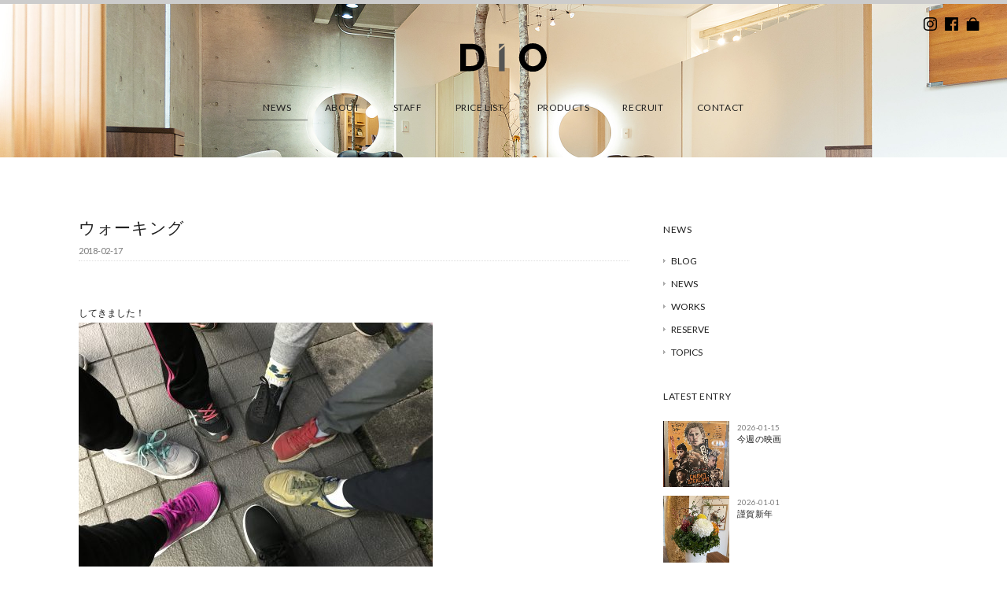

--- FILE ---
content_type: text/html; charset=UTF-8
request_url: https://www.diodio.jp/news/blog/6104/
body_size: 54619
content:
<!DOCTYPE html>
<html lang="ja">
<head>
<title>ウォーキング - DiO（ディオ） | 神戸・御影の美容室/ヘアサロン</title>
<meta charset="utf-8">
<meta name="viewport" content="width=device-width, initial-scale=1.0">
<meta name="description" content="ウォーキング - 神戸・御影の美容室/ヘアサロン DiO（ディオ）では、カット、パーマ、カラー、ヘッドスパなどで、お客さまの素敵な明日につながるヘアスタイルを提案します。" />
<meta name="keywords" content="美容室,美容院,ヘアサロン,神戸,御影,カット,パーマ,ヘッドスパ,カラーリング,個室">
<link href="/favicon.png" rel="shortcut icon" />
<link href="/favicon.png" rel="shortcut icon" />
<link href='https://fonts.googleapis.com/css?family=Lato' rel='stylesheet'>
<link rel="stylesheet" href="https://www.diodio.jp/wp-content/themes/dio_theme21/responsive.css" type="text/css" media="screen, print" />
<link rel="stylesheet" href="https://www.diodio.jp/wp-content/themes/dio_theme21/style.css?20260122-0414" type="text/css" media="screen, print" />
<link rel="alternate" type="application/atom+xml" title="DiO（ディオ） | 神戸・御影の美容室/ヘアサロン Atom Feed" href="https://www.diodio.jp/feed/atom/" />
<link rel="alternate" type="application/rss+xml" title="DiO（ディオ） | 神戸・御影の美容室/ヘアサロン RSS Feed" href="https://www.diodio.jp/feed/" />
<!--[if lt IE 9]>
<script src="https://html5shiv.googlecode.com/svn/trunk/html5.js"></script>
<![endif]-->
	
<meta name='robots' content='max-image-preview:large' />
<link rel='dns-prefetch' href='//ajax.googleapis.com' />
<link rel='dns-prefetch' href='//static.addtoany.com' />
<link rel='dns-prefetch' href='//www.google.com' />
<link rel='dns-prefetch' href='//s.w.org' />
<script type="text/javascript">
window._wpemojiSettings = {"baseUrl":"https:\/\/s.w.org\/images\/core\/emoji\/14.0.0\/72x72\/","ext":".png","svgUrl":"https:\/\/s.w.org\/images\/core\/emoji\/14.0.0\/svg\/","svgExt":".svg","source":{"concatemoji":"https:\/\/www.diodio.jp\/wp-includes\/js\/wp-emoji-release.min.js?ver=6.0.11"}};
/*! This file is auto-generated */
!function(e,a,t){var n,r,o,i=a.createElement("canvas"),p=i.getContext&&i.getContext("2d");function s(e,t){var a=String.fromCharCode,e=(p.clearRect(0,0,i.width,i.height),p.fillText(a.apply(this,e),0,0),i.toDataURL());return p.clearRect(0,0,i.width,i.height),p.fillText(a.apply(this,t),0,0),e===i.toDataURL()}function c(e){var t=a.createElement("script");t.src=e,t.defer=t.type="text/javascript",a.getElementsByTagName("head")[0].appendChild(t)}for(o=Array("flag","emoji"),t.supports={everything:!0,everythingExceptFlag:!0},r=0;r<o.length;r++)t.supports[o[r]]=function(e){if(!p||!p.fillText)return!1;switch(p.textBaseline="top",p.font="600 32px Arial",e){case"flag":return s([127987,65039,8205,9895,65039],[127987,65039,8203,9895,65039])?!1:!s([55356,56826,55356,56819],[55356,56826,8203,55356,56819])&&!s([55356,57332,56128,56423,56128,56418,56128,56421,56128,56430,56128,56423,56128,56447],[55356,57332,8203,56128,56423,8203,56128,56418,8203,56128,56421,8203,56128,56430,8203,56128,56423,8203,56128,56447]);case"emoji":return!s([129777,127995,8205,129778,127999],[129777,127995,8203,129778,127999])}return!1}(o[r]),t.supports.everything=t.supports.everything&&t.supports[o[r]],"flag"!==o[r]&&(t.supports.everythingExceptFlag=t.supports.everythingExceptFlag&&t.supports[o[r]]);t.supports.everythingExceptFlag=t.supports.everythingExceptFlag&&!t.supports.flag,t.DOMReady=!1,t.readyCallback=function(){t.DOMReady=!0},t.supports.everything||(n=function(){t.readyCallback()},a.addEventListener?(a.addEventListener("DOMContentLoaded",n,!1),e.addEventListener("load",n,!1)):(e.attachEvent("onload",n),a.attachEvent("onreadystatechange",function(){"complete"===a.readyState&&t.readyCallback()})),(e=t.source||{}).concatemoji?c(e.concatemoji):e.wpemoji&&e.twemoji&&(c(e.twemoji),c(e.wpemoji)))}(window,document,window._wpemojiSettings);
</script>
<style type="text/css">
img.wp-smiley,
img.emoji {
	display: inline !important;
	border: none !important;
	box-shadow: none !important;
	height: 1em !important;
	width: 1em !important;
	margin: 0 0.07em !important;
	vertical-align: -0.1em !important;
	background: none !important;
	padding: 0 !important;
}
</style>
	<link rel='stylesheet' id='sbi_styles-css'  href='https://www.diodio.jp/wp-content/plugins/instagram-feed/css/sbi-styles.min.css?ver=6.9.1' type='text/css' media='all' />
<link rel='stylesheet' id='wp-block-library-css'  href='https://www.diodio.jp/wp-includes/css/dist/block-library/style.min.css?ver=6.0.11' type='text/css' media='all' />
<style id='global-styles-inline-css' type='text/css'>
body{--wp--preset--color--black: #000000;--wp--preset--color--cyan-bluish-gray: #abb8c3;--wp--preset--color--white: #ffffff;--wp--preset--color--pale-pink: #f78da7;--wp--preset--color--vivid-red: #cf2e2e;--wp--preset--color--luminous-vivid-orange: #ff6900;--wp--preset--color--luminous-vivid-amber: #fcb900;--wp--preset--color--light-green-cyan: #7bdcb5;--wp--preset--color--vivid-green-cyan: #00d084;--wp--preset--color--pale-cyan-blue: #8ed1fc;--wp--preset--color--vivid-cyan-blue: #0693e3;--wp--preset--color--vivid-purple: #9b51e0;--wp--preset--gradient--vivid-cyan-blue-to-vivid-purple: linear-gradient(135deg,rgba(6,147,227,1) 0%,rgb(155,81,224) 100%);--wp--preset--gradient--light-green-cyan-to-vivid-green-cyan: linear-gradient(135deg,rgb(122,220,180) 0%,rgb(0,208,130) 100%);--wp--preset--gradient--luminous-vivid-amber-to-luminous-vivid-orange: linear-gradient(135deg,rgba(252,185,0,1) 0%,rgba(255,105,0,1) 100%);--wp--preset--gradient--luminous-vivid-orange-to-vivid-red: linear-gradient(135deg,rgba(255,105,0,1) 0%,rgb(207,46,46) 100%);--wp--preset--gradient--very-light-gray-to-cyan-bluish-gray: linear-gradient(135deg,rgb(238,238,238) 0%,rgb(169,184,195) 100%);--wp--preset--gradient--cool-to-warm-spectrum: linear-gradient(135deg,rgb(74,234,220) 0%,rgb(151,120,209) 20%,rgb(207,42,186) 40%,rgb(238,44,130) 60%,rgb(251,105,98) 80%,rgb(254,248,76) 100%);--wp--preset--gradient--blush-light-purple: linear-gradient(135deg,rgb(255,206,236) 0%,rgb(152,150,240) 100%);--wp--preset--gradient--blush-bordeaux: linear-gradient(135deg,rgb(254,205,165) 0%,rgb(254,45,45) 50%,rgb(107,0,62) 100%);--wp--preset--gradient--luminous-dusk: linear-gradient(135deg,rgb(255,203,112) 0%,rgb(199,81,192) 50%,rgb(65,88,208) 100%);--wp--preset--gradient--pale-ocean: linear-gradient(135deg,rgb(255,245,203) 0%,rgb(182,227,212) 50%,rgb(51,167,181) 100%);--wp--preset--gradient--electric-grass: linear-gradient(135deg,rgb(202,248,128) 0%,rgb(113,206,126) 100%);--wp--preset--gradient--midnight: linear-gradient(135deg,rgb(2,3,129) 0%,rgb(40,116,252) 100%);--wp--preset--duotone--dark-grayscale: url('#wp-duotone-dark-grayscale');--wp--preset--duotone--grayscale: url('#wp-duotone-grayscale');--wp--preset--duotone--purple-yellow: url('#wp-duotone-purple-yellow');--wp--preset--duotone--blue-red: url('#wp-duotone-blue-red');--wp--preset--duotone--midnight: url('#wp-duotone-midnight');--wp--preset--duotone--magenta-yellow: url('#wp-duotone-magenta-yellow');--wp--preset--duotone--purple-green: url('#wp-duotone-purple-green');--wp--preset--duotone--blue-orange: url('#wp-duotone-blue-orange');--wp--preset--font-size--small: 13px;--wp--preset--font-size--medium: 20px;--wp--preset--font-size--large: 36px;--wp--preset--font-size--x-large: 42px;}.has-black-color{color: var(--wp--preset--color--black) !important;}.has-cyan-bluish-gray-color{color: var(--wp--preset--color--cyan-bluish-gray) !important;}.has-white-color{color: var(--wp--preset--color--white) !important;}.has-pale-pink-color{color: var(--wp--preset--color--pale-pink) !important;}.has-vivid-red-color{color: var(--wp--preset--color--vivid-red) !important;}.has-luminous-vivid-orange-color{color: var(--wp--preset--color--luminous-vivid-orange) !important;}.has-luminous-vivid-amber-color{color: var(--wp--preset--color--luminous-vivid-amber) !important;}.has-light-green-cyan-color{color: var(--wp--preset--color--light-green-cyan) !important;}.has-vivid-green-cyan-color{color: var(--wp--preset--color--vivid-green-cyan) !important;}.has-pale-cyan-blue-color{color: var(--wp--preset--color--pale-cyan-blue) !important;}.has-vivid-cyan-blue-color{color: var(--wp--preset--color--vivid-cyan-blue) !important;}.has-vivid-purple-color{color: var(--wp--preset--color--vivid-purple) !important;}.has-black-background-color{background-color: var(--wp--preset--color--black) !important;}.has-cyan-bluish-gray-background-color{background-color: var(--wp--preset--color--cyan-bluish-gray) !important;}.has-white-background-color{background-color: var(--wp--preset--color--white) !important;}.has-pale-pink-background-color{background-color: var(--wp--preset--color--pale-pink) !important;}.has-vivid-red-background-color{background-color: var(--wp--preset--color--vivid-red) !important;}.has-luminous-vivid-orange-background-color{background-color: var(--wp--preset--color--luminous-vivid-orange) !important;}.has-luminous-vivid-amber-background-color{background-color: var(--wp--preset--color--luminous-vivid-amber) !important;}.has-light-green-cyan-background-color{background-color: var(--wp--preset--color--light-green-cyan) !important;}.has-vivid-green-cyan-background-color{background-color: var(--wp--preset--color--vivid-green-cyan) !important;}.has-pale-cyan-blue-background-color{background-color: var(--wp--preset--color--pale-cyan-blue) !important;}.has-vivid-cyan-blue-background-color{background-color: var(--wp--preset--color--vivid-cyan-blue) !important;}.has-vivid-purple-background-color{background-color: var(--wp--preset--color--vivid-purple) !important;}.has-black-border-color{border-color: var(--wp--preset--color--black) !important;}.has-cyan-bluish-gray-border-color{border-color: var(--wp--preset--color--cyan-bluish-gray) !important;}.has-white-border-color{border-color: var(--wp--preset--color--white) !important;}.has-pale-pink-border-color{border-color: var(--wp--preset--color--pale-pink) !important;}.has-vivid-red-border-color{border-color: var(--wp--preset--color--vivid-red) !important;}.has-luminous-vivid-orange-border-color{border-color: var(--wp--preset--color--luminous-vivid-orange) !important;}.has-luminous-vivid-amber-border-color{border-color: var(--wp--preset--color--luminous-vivid-amber) !important;}.has-light-green-cyan-border-color{border-color: var(--wp--preset--color--light-green-cyan) !important;}.has-vivid-green-cyan-border-color{border-color: var(--wp--preset--color--vivid-green-cyan) !important;}.has-pale-cyan-blue-border-color{border-color: var(--wp--preset--color--pale-cyan-blue) !important;}.has-vivid-cyan-blue-border-color{border-color: var(--wp--preset--color--vivid-cyan-blue) !important;}.has-vivid-purple-border-color{border-color: var(--wp--preset--color--vivid-purple) !important;}.has-vivid-cyan-blue-to-vivid-purple-gradient-background{background: var(--wp--preset--gradient--vivid-cyan-blue-to-vivid-purple) !important;}.has-light-green-cyan-to-vivid-green-cyan-gradient-background{background: var(--wp--preset--gradient--light-green-cyan-to-vivid-green-cyan) !important;}.has-luminous-vivid-amber-to-luminous-vivid-orange-gradient-background{background: var(--wp--preset--gradient--luminous-vivid-amber-to-luminous-vivid-orange) !important;}.has-luminous-vivid-orange-to-vivid-red-gradient-background{background: var(--wp--preset--gradient--luminous-vivid-orange-to-vivid-red) !important;}.has-very-light-gray-to-cyan-bluish-gray-gradient-background{background: var(--wp--preset--gradient--very-light-gray-to-cyan-bluish-gray) !important;}.has-cool-to-warm-spectrum-gradient-background{background: var(--wp--preset--gradient--cool-to-warm-spectrum) !important;}.has-blush-light-purple-gradient-background{background: var(--wp--preset--gradient--blush-light-purple) !important;}.has-blush-bordeaux-gradient-background{background: var(--wp--preset--gradient--blush-bordeaux) !important;}.has-luminous-dusk-gradient-background{background: var(--wp--preset--gradient--luminous-dusk) !important;}.has-pale-ocean-gradient-background{background: var(--wp--preset--gradient--pale-ocean) !important;}.has-electric-grass-gradient-background{background: var(--wp--preset--gradient--electric-grass) !important;}.has-midnight-gradient-background{background: var(--wp--preset--gradient--midnight) !important;}.has-small-font-size{font-size: var(--wp--preset--font-size--small) !important;}.has-medium-font-size{font-size: var(--wp--preset--font-size--medium) !important;}.has-large-font-size{font-size: var(--wp--preset--font-size--large) !important;}.has-x-large-font-size{font-size: var(--wp--preset--font-size--x-large) !important;}
</style>
<link rel='stylesheet' id='contact-form-7-css'  href='https://www.diodio.jp/wp-content/plugins/contact-form-7/includes/css/styles.css?ver=5.6.2' type='text/css' media='all' />
<link rel='stylesheet' id='fancybox-for-wp-css'  href='https://www.diodio.jp/wp-content/plugins/fancybox-for-wordpress/assets/css/fancybox.css?ver=1.3.4' type='text/css' media='all' />
<link rel='stylesheet' id='addtoany-css'  href='https://www.diodio.jp/wp-content/plugins/add-to-any/addtoany.min.css?ver=1.16' type='text/css' media='all' />
<script type='text/javascript' src='https://ajax.googleapis.com/ajax/libs/jquery/1.8.2/jquery.min.js?ver=1.8.2' id='jquery-js'></script>
<script type='text/javascript' id='addtoany-core-js-before'>
window.a2a_config=window.a2a_config||{};a2a_config.callbacks=[];a2a_config.overlays=[];a2a_config.templates={};a2a_localize = {
	Share: "共有",
	Save: "ブックマーク",
	Subscribe: "購読",
	Email: "メール",
	Bookmark: "ブックマーク",
	ShowAll: "すべて表示する",
	ShowLess: "小さく表示する",
	FindServices: "サービスを探す",
	FindAnyServiceToAddTo: "追加するサービスを今すぐ探す",
	PoweredBy: "Powered by",
	ShareViaEmail: "メールでシェアする",
	SubscribeViaEmail: "メールで購読する",
	BookmarkInYourBrowser: "ブラウザにブックマーク",
	BookmarkInstructions: "このページをブックマークするには、 Ctrl+D または \u2318+D を押下。",
	AddToYourFavorites: "お気に入りに追加",
	SendFromWebOrProgram: "任意のメールアドレスまたはメールプログラムから送信",
	EmailProgram: "メールプログラム",
	More: "詳細&#8230;",
	ThanksForSharing: "共有ありがとうございます !",
	ThanksForFollowing: "フォローありがとうございます !"
};

a2a_config.icon_color="#a8a8a8";
</script>
<script type='text/javascript' async src='https://static.addtoany.com/menu/page.js' id='addtoany-core-js'></script>
<script type='text/javascript' async src='https://www.diodio.jp/wp-content/plugins/add-to-any/addtoany.min.js?ver=1.1' id='addtoany-jquery-js'></script>
<script type='text/javascript' src='https://www.diodio.jp/wp-content/plugins/fancybox-for-wordpress/assets/js/jquery.fancybox.js?ver=1.3.4' id='fancybox-for-wp-js'></script>
<link rel="https://api.w.org/" href="https://www.diodio.jp/wp-json/" /><link rel="alternate" type="application/json" href="https://www.diodio.jp/wp-json/wp/v2/posts/6104" /><link rel='shortlink' href='https://www.diodio.jp/?p=6104' />
<link rel="alternate" type="application/json+oembed" href="https://www.diodio.jp/wp-json/oembed/1.0/embed?url=https%3A%2F%2Fwww.diodio.jp%2Fnews%2Fblog%2F6104%2F" />
<link rel="alternate" type="text/xml+oembed" href="https://www.diodio.jp/wp-json/oembed/1.0/embed?url=https%3A%2F%2Fwww.diodio.jp%2Fnews%2Fblog%2F6104%2F&#038;format=xml" />

<!-- Fancybox for WordPress v3.3.3 -->
<style type="text/css">
	.fancybox-slide--image .fancybox-content{background-color: #FFFFFF}div.fancybox-caption{display:none !important;}
	
	img.fancybox-image{border-width:10px;border-color:#FFFFFF;border-style:solid;}
	div.fancybox-bg{background-color:rgba(102,102,102,0.3);opacity:1 !important;}div.fancybox-content{border-color:#FFFFFF}
	div#fancybox-title{background-color:#FFFFFF}
	div.fancybox-content{background-color:#FFFFFF}
	div#fancybox-title-inside{color:#333333}
	
	
	
	div.fancybox-caption p.caption-title{display:inline-block}
	div.fancybox-caption p.caption-title{font-size:14px}
	div.fancybox-caption p.caption-title{color:#333333}
	div.fancybox-caption {color:#333333}div.fancybox-caption p.caption-title {background:#fff; width:auto;padding:10px 30px;}div.fancybox-content p.caption-title{color:#333333;margin: 0;padding: 5px 0;}
</style><script type="text/javascript">
	jQuery(function () {

		var mobileOnly = false;
		
		if (mobileOnly) {
			return;
		}

		jQuery.fn.getTitle = function () { // Copy the title of every IMG tag and add it to its parent A so that fancybox can show titles
			var arr = jQuery("a[data-fancybox]");
									jQuery.each(arr, function() {
										var title = jQuery(this).children("img").attr("title");
										 var caption = jQuery(this).next("figcaption").html();
                                        if(caption && title){jQuery(this).attr("title",title+" " + caption)}else if(title){ jQuery(this).attr("title",title);}else if(caption){jQuery(this).attr("title",caption);}
									});			}

		// Supported file extensions

				var thumbnails = jQuery("a:has(img)").not(".nolightbox").not('.envira-gallery-link').not('.ngg-simplelightbox').filter(function () {
			return /\.(jpe?g|png|gif|mp4|webp|bmp|pdf)(\?[^/]*)*$/i.test(jQuery(this).attr('href'))
		});
		

		// Add data-type iframe for links that are not images or videos.
		var iframeLinks = jQuery('.fancyboxforwp').filter(function () {
			return !/\.(jpe?g|png|gif|mp4|webp|bmp|pdf)(\?[^/]*)*$/i.test(jQuery(this).attr('href'))
		}).filter(function () {
			return !/vimeo|youtube/i.test(jQuery(this).attr('href'))
		});
		iframeLinks.attr({"data-type": "iframe"}).getTitle();

				// Gallery All
		thumbnails.addClass("fancyboxforwp").attr("data-fancybox", "gallery").getTitle();
		iframeLinks.attr({"data-fancybox": "gallery"}).getTitle();

		// Gallery type NONE
		
		// Call fancybox and apply it on any link with a rel atribute that starts with "fancybox", with the options set on the admin panel
		jQuery("a.fancyboxforwp").fancyboxforwp({
			loop: false,
			smallBtn: false,
			zoomOpacity: "auto",
			animationEffect: "fade",
			animationDuration: 500,
			transitionEffect: "fade",
			transitionDuration: "300",
			overlayShow: true,
			overlayOpacity: "0.3",
			titleShow: true,
			titlePosition: "inside",
			keyboard: true,
			showCloseButton: false,
			arrows: true,
			clickContent:false,
			clickSlide: "close",
			mobile: {
				clickContent: function (current, event) {
					return current.type === "image" ? "toggleControls" : false;
				},
				clickSlide: function (current, event) {
					return current.type === "image" ? "close" : "close";
				},
			},
			wheel: false,
			toolbar: true,
			preventCaptionOverlap: true,
			onInit: function() { },			onDeactivate
	: function() { },		beforeClose: function() { },			afterShow: function(instance) { jQuery( ".fancybox-image" ).on("click", function( ){ ( instance.isScaledDown() ) ? instance.scaleToActual() : instance.scaleToFit() }) },				afterClose: function() { },					caption : function( instance, item ) {var title ="";if("undefined" != typeof jQuery(this).context ){var title = jQuery(this).context.title;} else { var title = ("undefined" != typeof jQuery(this).attr("title")) ? jQuery(this).attr("title") : false;}var caption = jQuery(this).data('caption') || '';if ( item.type === 'image' && title.length ) {caption = (caption.length ? caption + '<br />' : '') + '<p class="caption-title">'+title+'</p>' ;}return caption;},
		afterLoad : function( instance, current ) {current.$content.append('<div class=\"fancybox-custom-caption inside-caption\" style=\" position: absolute;left:0;right:0;color:#000;margin:0 auto;bottom:0;text-align:center;background-color:#FFFFFF \">' + current.opts.caption + '</div>');},
			})
		;

			})
</script>
<!-- END Fancybox for WordPress -->

<!-- AutoHeight -->
<script src="https://www.diodio.jp/wp-content/themes/dio_theme21/jquery/jQueryAutoHeight.js" type="text/javascript"></script>
<script type="text/javascript">
$(function() {
	$("li.quarter_list").autoHeight({column:4, clear:1});
	$("li.six_list").autoHeight({column:6, clear:1});
	$("li.three_list").autoHeight({column:3, clear:1});
	$("li.half_list").autoHeight({column:2, clear:1});
	$("li.quarter_list_brand").autoHeight({column:4, clear:1});
});
</script>
<!-- END: AutoHeight -->

<script src="https://www.diodio.jp/wp-content/themes/dio_theme21/jquery/jquery.cycle2.js" type="text/javascript"></script>
<script src="https://www.diodio.jp/wp-content/themes/dio_theme21/jquery/jquery.cycle2.carousel.js" type="text/javascript"></script>
<script type="text/javascript">
 $().ready(function() {
   $(document).ready(
     function(){
     $("a img").hover(function(){
     $(this).fadeTo(200, 0.6);
     },function(){
     $(this).fadeTo(300, 1.0);
     });
   });
 });
</script>

<!-- VIEWPORT -->
<script type="text/javascript">
$(function(){
    var ua = navigator.userAgent;
    if((ua.indexOf('iPhone') > 0) || ua.indexOf('iPod') > 0 || (ua.indexOf('Android') > 0 && ua.indexOf('Mobile') > 0)){
        $('head').prepend('<meta name="viewport" content="width=device-width,initial-scale=1">');
    } else {
        $('head').prepend('<meta name="viewport" content="width=1200">');
    }
});
</script>
 
<script>
//スムーズスクロール
jQuery(function(){
   // #で始まるアンカーをクリックした場合に処理
   jQuery('a[href^=#]').click(function() {
	  // スクロールの速度
	  var speed = 500; // ミリ秒
	  // アンカーの値取得
	  var href= jQuery(this).attr("href");
	  // 移動先を取得
	  var target = jQuery(href == "#" || href == "" ? 'html' : href);
	  // 移動先を数値で取得
	  var position = target.offset().top;
	  // スムーススクロール
	  jQuery('body,html').animate({scrollTop:position}, speed, 'swing');
	  return false;
   });
});
</script>
	
<!-- fadein -->  
<script type="text/javascript">
jQuery(function(){
jQuery(window).scroll(function (){
	jQuery('.fadein').each(function(){
		var elemPos = jQuery(this).offset().top;
		var scroll = jQuery(window).scrollTop();
		var windowHeight = jQuery(window).height();
		if (scroll > elemPos - windowHeight + 0){
			jQuery(this).addClass('scrollin');
		}
	});
});
jQuery(window).scroll();
});
</script>
<!-- /fadein -->

<!-- sticky header -->
<script type="text/javascript">
$(document).ready(function(){


	$('#header').each(function(){
	    var $window = $(window),
	        $stickyHeader = $(this).find('.sticky-header'),//スティッキーヘッダー
	        stickyHeaderHeight = $stickyHeader.outerHeight(),//すティッキーヘッダーの高さ,topに-を指定する時に使う
	        headerHeight = $(this).outerHeight();//ヘッダー全体の高さ

	    $stickyHeader.css({ top: '-' + stickyHeaderHeight + 'px' });

	    //ページの一番上からヘッダーの高さ分下方向にスクロールしたら.sticky-headerに.visibleを追加、それ以外は.visibleを削除
	    $window.on('scroll', function(){
	        if($window.scrollTop() > headerHeight) {
	            $stickyHeader.css({top:0});
	        } else {
	            $stickyHeader.css({ top: '-' + stickyHeaderHeight + 'px' });
	        }

		});
		    //任意のタイミングでイベントを発生させる
		    $window.trigger('scroll');
	});
});
</script>
<!-- /sticky header -->

<script type="text/javascript">
$(document).ready(function(){
   $(".slidebase").hover(function(){
      $(this).find(".slidetext").slideToggle("normal");
   });
});
</script>
	
<!-- Global site tag (gtag.js) - Google Analytics -->
<script type="text/javascript">

  var _gaq = _gaq || [];
  _gaq.push(['_setAccount', 'UA-28509123-1']);
  _gaq.push(['_trackPageview']);

  (function() {
    var ga = document.createElement('script'); ga.type = 'text/javascript'; ga.async = true;
    ga.src = ('https:' == document.location.protocol ? 'https://ssl' : 'http://www') + '.google-analytics.com/ga.js';
    var s = document.getElementsByTagName('script')[0]; s.parentNode.insertBefore(ga, s);
  })();

</script>

</head>

<body class="post-template-default single single-post postid-6104 single-format-standard" onload="initialize();">

<!-- ヘッダー -->
<header id="header">
	
<!-- store fixed 
<div class="btm_fix">
<div class="head-cont-f"><a href="/contact/">CONTACT</a></div>
</div>-->
	
<!-- org header -->
<div class="header">
	
<div class="headline"></div>
	
<h1 class="logo">
<a href="https://www.diodio.jp" title="dio"><img src="https://www.diodio.jp/wp-content/themes/dio_theme21/images/logo_dio_bk.svg" alt="dio"/></a>
</h1>
	
<nav id="nav" class="main-navigation" role="navigation">
<div class="menu-topnav-container"><ul id="menu-topnav" class="nav-menu"><li id="menu-item-22" class="menu-item menu-item-type-taxonomy menu-item-object-category current-post-ancestor menu-item-22"><a href="https://www.diodio.jp/news/">NEWS</a></li>
<li id="menu-item-16" class="menu-item menu-item-type-post_type menu-item-object-page menu-item-16"><a href="https://www.diodio.jp/about/">ABOUT</a></li>
<li id="menu-item-925" class="menu-item menu-item-type-post_type menu-item-object-page menu-item-925"><a href="https://www.diodio.jp/staff/">STAFF</a></li>
<li id="menu-item-924" class="menu-item menu-item-type-post_type menu-item-object-page menu-item-924"><a href="https://www.diodio.jp/price/">PRICE LIST</a></li>
<li id="menu-item-923" class="menu-item menu-item-type-post_type menu-item-object-page menu-item-923"><a href="https://www.diodio.jp/products/">PRODUCTS</a></li>
<li id="menu-item-10082" class="menu-item menu-item-type-post_type menu-item-object-page menu-item-10082"><a href="https://www.diodio.jp/recruit/">RECRUIT</a></li>
<li id="menu-item-17" class="menu-item menu-item-type-post_type menu-item-object-page menu-item-17"><a href="https://www.diodio.jp/contact/">CONTACT</a></li>
</ul></div></nav>

</div>
<!-- / org header -->

<!-- sticky -->
<div class="sticky-header">
<div class="headline"></div>

<h1 class="logo02">
<a href="https://www.diodio.jp" title="dio"><img src="https://www.diodio.jp/wp-content/themes/dio_theme21/images/logo_dio_bkg.svg" alt="dio"/></a>
</h1>
	
<nav id="nav2" class="main-navigation2" role="navigation">
<div class="menu-topnav-container"><ul id="menu-topnav-1" class="nav-menu"><li class="menu-item menu-item-type-taxonomy menu-item-object-category current-post-ancestor menu-item-22"><a href="https://www.diodio.jp/news/">NEWS</a></li>
<li class="menu-item menu-item-type-post_type menu-item-object-page menu-item-16"><a href="https://www.diodio.jp/about/">ABOUT</a></li>
<li class="menu-item menu-item-type-post_type menu-item-object-page menu-item-925"><a href="https://www.diodio.jp/staff/">STAFF</a></li>
<li class="menu-item menu-item-type-post_type menu-item-object-page menu-item-924"><a href="https://www.diodio.jp/price/">PRICE LIST</a></li>
<li class="menu-item menu-item-type-post_type menu-item-object-page menu-item-923"><a href="https://www.diodio.jp/products/">PRODUCTS</a></li>
<li class="menu-item menu-item-type-post_type menu-item-object-page menu-item-10082"><a href="https://www.diodio.jp/recruit/">RECRUIT</a></li>
<li class="menu-item menu-item-type-post_type menu-item-object-page menu-item-17"><a href="https://www.diodio.jp/contact/">CONTACT</a></li>
</ul></div></nav>
	
<ul class="head_r head_r_sticky">
<li><a href="https://www.instagram.com/dio.mikage/" target="_blank" title="Instagram"><img src="https://www.diodio.jp/wp-content/themes/dio_theme21/images/ico-ig-bk.svg" alt="Instagram" /></a></li>
<li><a href="https://www.facebook.com/dio.hair.salon" target="_blank" title="Facebook"><img src="https://www.diodio.jp/wp-content/themes/dio_theme21/images/ico-fb-bk.svg" alt="Facebook" /></a></li>
<li><a href="https://fo-fo.jp/dio/" target="_blank" title="オンラインストア"><img src="https://www.diodio.jp/wp-content/themes/dio_theme21/images/ico-store-bk.svg" alt="オンラインストア" /></a></li>
</ul>

</div>
<!-- / sticky -->

<!-- / sp-header -->
<div class="sp-header">
	
<h1 class="logo02">
<a href="https://www.diodio.jp" title="dio"><img src="https://www.diodio.jp/wp-content/themes/dio_theme21/images/logo_dio_bkg.svg" alt="dio"/></a>
</h1>
	
<!-- Humburger menu -->
<script type="text/javascript">
jQuery(function($){
    $('.menu').on('click',function(){
        $('.menu__line').toggleClass('active');
        $('.gnav').fadeToggle();
    });
});
</script>

<div class="menusec">
<a class="menu">
	<span class="menu__line menu__line--top"></span>
	<span class="menu__line menu__line--center"></span>
	<span class="menu__line menu__line--bottom"></span>
</a>
<nav class="gnav">
	<div class="gnav__wrap">
		<ul class="gnav__menu">
			<li class="menu-item menu-item-type-taxonomy menu-item-object-category current-post-ancestor menu-item-22"><a href="https://www.diodio.jp/news/">NEWS</a></li>
<li class="menu-item menu-item-type-post_type menu-item-object-page menu-item-16"><a href="https://www.diodio.jp/about/">ABOUT</a></li>
<li class="menu-item menu-item-type-post_type menu-item-object-page menu-item-925"><a href="https://www.diodio.jp/staff/">STAFF</a></li>
<li class="menu-item menu-item-type-post_type menu-item-object-page menu-item-924"><a href="https://www.diodio.jp/price/">PRICE LIST</a></li>
<li class="menu-item menu-item-type-post_type menu-item-object-page menu-item-923"><a href="https://www.diodio.jp/products/">PRODUCTS</a></li>
<li class="menu-item menu-item-type-post_type menu-item-object-page menu-item-10082"><a href="https://www.diodio.jp/recruit/">RECRUIT</a></li>
<li class="menu-item menu-item-type-post_type menu-item-object-page menu-item-17"><a href="https://www.diodio.jp/contact/">CONTACT</a></li>
		</ul>
	</div>
</nav>
</div>
<!-- / Humburger menu -->

</div>
<!-- / sp-header -->
	
<!-- SNS link -->
<ul class="head_r">
<li><a href="https://www.instagram.com/dio.mikage/" target="_blank" title="Instagram"><img src="https://www.diodio.jp/wp-content/themes/dio_theme21/images/ico-ig-bk.svg" alt="Instagram" /></a></li>
<li><a href="https://www.facebook.com/dio.hair.salon" target="_blank" title="Facebook"><img src="https://www.diodio.jp/wp-content/themes/dio_theme21/images/ico-fb-bk.svg" alt="Facebook" /></a></li>
<li><a href="https://fo-fo.jp/dio/" target="_blank" title="オンラインストア"><img src="https://www.diodio.jp/wp-content/themes/dio_theme21/images/ico-store-bk.svg" alt="オンラインストア" /></a></li>
</ul>
<!-- / SNS link -->

</header>
<!-- / ヘッダー -->  

<div class="clear"></div>  
<div class="adj-sp-head02"></div>

<div class="page-bar-news02"> </div>

<!-- 全体warapper -->
<div class="wrapper adj-head">

<!-- メインwrap -->
<div id="main">


<!-- コンテンツブロック -->
<div class="row">

<!-- 本文エリア -->
<article class="twothird">

<div class="adj-blog">

<!-- ページタイトル 
<h2 class="pagetitle"><a href="https://www.diodio.jp/news/blog/" rel="category tag">BLOG</a></h2>
 / ページタイトル -->

<!-- 投稿 -->

<div class="box-title">
<h3 class="blog-title">ウォーキング</h3>
<div class="blog-auth"><span class="blog-tdate">2018-02-17</span></div>
</div>

<p>&nbsp;</p>
<p>してきました！</p>
<p><img class="alignnone size-medium wp-image-6105" src="https://www.diodio.jp/wp-content/uploads/2018/02/IMG_4780-450x338.jpg" alt="" width="450" height="338" srcset="https://www.diodio.jp/wp-content/uploads/2018/02/IMG_4780-450x338.jpg 450w, https://www.diodio.jp/wp-content/uploads/2018/02/IMG_4780-480x360.jpg 480w, https://www.diodio.jp/wp-content/uploads/2018/02/IMG_4780-960x720.jpg 960w, https://www.diodio.jp/wp-content/uploads/2018/02/IMG_4780-768x576.jpg 768w, https://www.diodio.jp/wp-content/uploads/2018/02/IMG_4780-1536x1152.jpg 1536w, https://www.diodio.jp/wp-content/uploads/2018/02/IMG_4780-2048x1536.jpg 2048w, https://www.diodio.jp/wp-content/uploads/2018/02/IMG_4780-249x187.jpg 249w, https://www.diodio.jp/wp-content/uploads/2018/02/IMG_4780-643x482.jpg 643w" sizes="(max-width: 450px) 100vw, 450px" /></p>
<p>&nbsp;</p>
<p>ここ数年の冷え性のひどさ、そして運動不足のひどさ、、笑</p>
<p>&nbsp;</p>
<p>それらを改善するための第一歩として</p>
<p>友人達、子ども達と歩いてきました。</p>
<p>&nbsp;</p>
<p>今日は星がとってもキレイにたくさん見えて気持ち良かったです♪</p>
<p>&nbsp;</p>
<p>&nbsp;</p>
<p>どうか、これを継続できますように。</p>
<p>&nbsp;</p>
<p>それが1番難しいです笑</p>
<p>&nbsp;</p>
<p>&nbsp;</p>
<p>&nbsp;</p>
<p>&nbsp;</p>
<p>いけはた まな</p>
<p>&nbsp;</p>
<p>&nbsp;</p><div class="addtoany_share_save_container addtoany_content addtoany_content_bottom"><div class="a2a_kit a2a_kit_size_24 addtoany_list" data-a2a-url="https://www.diodio.jp/news/blog/6104/" data-a2a-title="ウォーキング"><a class="a2a_button_facebook" href="https://www.addtoany.com/add_to/facebook?linkurl=https%3A%2F%2Fwww.diodio.jp%2Fnews%2Fblog%2F6104%2F&amp;linkname=%E3%82%A6%E3%82%A9%E3%83%BC%E3%82%AD%E3%83%B3%E3%82%B0" title="Facebook" rel="nofollow noopener" target="_blank"></a><a class="a2a_button_twitter" href="https://www.addtoany.com/add_to/twitter?linkurl=https%3A%2F%2Fwww.diodio.jp%2Fnews%2Fblog%2F6104%2F&amp;linkname=%E3%82%A6%E3%82%A9%E3%83%BC%E3%82%AD%E3%83%B3%E3%82%B0" title="Twitter" rel="nofollow noopener" target="_blank"></a><a class="a2a_button_line" href="https://www.addtoany.com/add_to/line?linkurl=https%3A%2F%2Fwww.diodio.jp%2Fnews%2Fblog%2F6104%2F&amp;linkname=%E3%82%A6%E3%82%A9%E3%83%BC%E3%82%AD%E3%83%B3%E3%82%B0" title="Line" rel="nofollow noopener" target="_blank"></a><a class="a2a_dd addtoany_share_save addtoany_share" href="https://www.addtoany.com/share"></a></div></div>
<div id="blog-foot">2018-02-17 ｜ by <a href="https://www.diodio.jp/author/dio/" title="dio の投稿" rel="author">dio</a> ｜ TEL: <span class="bolg-foot-tel"></span> ｜ <a href="mailto:info@diodio.jp">info@diodio.jp</a> ｜ Category: <a href="https://www.diodio.jp/news/blog/" rel="category tag">BLOG</a> ｜ </div>
<!-- / 投稿 -->

<!-- ページャー -->
<div id="next">
<span class="left"><a href="https://www.diodio.jp/news/blog/6098/" rel="prev">＜ アウトバストリートメント</a></span>
<span class="right"><a href="https://www.diodio.jp/news/blog/6120/" rel="next">神戸　御影style ＞</a></span>
<div class="clear"></div>
</div>
<!-- / ページャー -->

<!-- コメントエリア -->


<!-- / コメントエリア -->

<!-- 投稿が無い場合 -->
<!-- 投稿が無い場合 -->

</article>
<!-- / 本文エリア -->


<!-- サイドエリア -->
<article class="third">

<!-- サイドバー -->
<div id="sidebar">

<div id="sidebox">

<!-- widget  -->
<div class="widget  widget_categories">
<div class="sidebar-title">NEWS</div>
<ul>
	<li class="cat-item cat-item-26"><a href="https://www.diodio.jp/news/blog/">BLOG</a>
</li>
	<li class="cat-item cat-item-27"><a href="https://www.diodio.jp/news/news-news/">NEWS</a>
</li>
	<li class="cat-item cat-item-28"><a href="https://www.diodio.jp/news/works/">WORKS</a>
</li>
	<li class="cat-item cat-item-29"><a href="https://www.diodio.jp/news/reserve/">RESERVE</a>
</li>
	<li class="cat-item cat-item-30"><a href="https://www.diodio.jp/news/topics/">TOPICS</a>
</li>
</ul>
</div>
<!-- /  widget  -->

<!-- widget  -->
<div class="widget">
<div class="sidebar-title">LATEST ENTRY</div>


<ul id="s-catch" >
<!-- 投稿ループ -->

<li>
<a href="https://www.diodio.jp/news/10555/"><img width="480" height="480" src="https://www.diodio.jp/wp-content/uploads/2026/01/IMG_7772-480x480.jpeg" class="attachment-post-thumbnail size-post-thumbnail wp-post-image" alt="" loading="lazy" /></a>
<span class="date">2026-01-15</span><br />
<span class="title" id="post-10555"><a href="https://www.diodio.jp/news/10555/">今週の映画</a></span>
</li>


<li>
<a href="https://www.diodio.jp/news/10552/"><img width="480" height="480" src="https://www.diodio.jp/wp-content/uploads/2026/01/IMG_7673-480x480.jpeg" class="attachment-post-thumbnail size-post-thumbnail wp-post-image" alt="" loading="lazy" /></a>
<span class="date">2026-01-01</span><br />
<span class="title" id="post-10552"><a href="https://www.diodio.jp/news/10552/">謹賀新年</a></span>
</li>


<li>
<a href="https://www.diodio.jp/news/10549/"><img width="480" height="480" src="https://www.diodio.jp/wp-content/uploads/2025/12/IMG_7668-480x480.jpeg" class="attachment-post-thumbnail size-post-thumbnail wp-post-image" alt="" loading="lazy" /></a>
<span class="date">2025-12-29</span><br />
<span class="title" id="post-10549"><a href="https://www.diodio.jp/news/10549/">今週の映画</a></span>
</li>


<li>
<a href="https://www.diodio.jp/news/10546/"><img width="480" height="480" src="https://www.diodio.jp/wp-content/uploads/2025/12/IMG_7605-480x480.jpeg" class="attachment-post-thumbnail size-post-thumbnail wp-post-image" alt="" loading="lazy" /></a>
<span class="date">2025-12-16</span><br />
<span class="title" id="post-10546"><a href="https://www.diodio.jp/news/10546/">今週の映画</a></span>
</li>


<li>
<a href="https://www.diodio.jp/news/10542/"><img width="480" height="480" src="https://www.diodio.jp/wp-content/uploads/2025/12/IMG_7556-480x480.jpeg" class="attachment-post-thumbnail size-post-thumbnail wp-post-image" alt="" loading="lazy" /></a>
<span class="date">2025-12-10</span><br />
<span class="title" id="post-10542"><a href="https://www.diodio.jp/news/10542/">今週の映画</a></span>
</li>


<li>
<a href="https://www.diodio.jp/news/10539/"><img width="480" height="480" src="https://www.diodio.jp/wp-content/uploads/2025/12/IMG_7552-480x480.jpeg" class="attachment-post-thumbnail size-post-thumbnail wp-post-image" alt="" loading="lazy" /></a>
<span class="date">2025-12-03</span><br />
<span class="title" id="post-10539"><a href="https://www.diodio.jp/news/10539/">今週の映画</a></span>
</li>


<li>
<a href="https://www.diodio.jp/news/10536/"><img width="480" height="480" src="https://www.diodio.jp/wp-content/uploads/2025/11/IMG_7528-480x480.jpeg" class="attachment-post-thumbnail size-post-thumbnail wp-post-image" alt="" loading="lazy" /></a>
<span class="date">2025-11-26</span><br />
<span class="title" id="post-10536"><a href="https://www.diodio.jp/news/10536/">今週の映画</a></span>
</li>


<li>
<a href="https://www.diodio.jp/news/10533/"><img width="480" height="480" src="https://www.diodio.jp/wp-content/uploads/2025/11/IMG_7500-480x480.jpeg" class="attachment-post-thumbnail size-post-thumbnail wp-post-image" alt="" loading="lazy" /></a>
<span class="date">2025-11-19</span><br />
<span class="title" id="post-10533"><a href="https://www.diodio.jp/news/10533/">今週の映画</a></span>
</li>


<li>
<a href="https://www.diodio.jp/news/10527/"><img width="480" height="480" src="https://www.diodio.jp/wp-content/uploads/2025/11/IMG_7306-480x480.jpeg" class="attachment-post-thumbnail size-post-thumbnail wp-post-image" alt="" loading="lazy" /></a>
<span class="date">2025-11-11</span><br />
<span class="title" id="post-10527"><a href="https://www.diodio.jp/news/10527/">&#8217;25  年末年始お休みのお知らせ！</a></span>
</li>


<li>
<a href="https://www.diodio.jp/news/10521/"><img width="480" height="480" src="https://www.diodio.jp/wp-content/uploads/2025/11/IMG_7460-480x480.jpeg" class="attachment-post-thumbnail size-post-thumbnail wp-post-image" alt="" loading="lazy" /></a>
<span class="date">2025-11-04</span><br />
<span class="title" id="post-10521"><a href="https://www.diodio.jp/news/10521/">今週の映画</a></span>
</li>

<!-- / 投稿ループ -->
</ul>

<!-- 投稿がない場合 -->
<!-- / 投稿がない場合 -->

</div>
<!-- /  widget  -->

<!--
<div class="sidebar-title">月別アーカイブ</div>
<select name="archive-dropdown" onchange="document.location.href=this.options[this.selectedIndex].value;">
<option value="">月を選択</option>>
	<option value='https://www.diodio.jp/date/2026/01/'> 2026年1月 &nbsp;(2)</option>
	<option value='https://www.diodio.jp/date/2025/12/'> 2025年12月 &nbsp;(4)</option>
	<option value='https://www.diodio.jp/date/2025/11/'> 2025年11月 &nbsp;(4)</option>
	<option value='https://www.diodio.jp/date/2025/10/'> 2025年10月 &nbsp;(2)</option>
	<option value='https://www.diodio.jp/date/2025/09/'> 2025年9月 &nbsp;(8)</option>
	<option value='https://www.diodio.jp/date/2025/08/'> 2025年8月 &nbsp;(3)</option>
	<option value='https://www.diodio.jp/date/2025/07/'> 2025年7月 &nbsp;(5)</option>
	<option value='https://www.diodio.jp/date/2025/05/'> 2025年5月 &nbsp;(1)</option>
	<option value='https://www.diodio.jp/date/2025/02/'> 2025年2月 &nbsp;(1)</option>
	<option value='https://www.diodio.jp/date/2025/01/'> 2025年1月 &nbsp;(1)</option>
	<option value='https://www.diodio.jp/date/2024/12/'> 2024年12月 &nbsp;(1)</option>
	<option value='https://www.diodio.jp/date/2024/10/'> 2024年10月 &nbsp;(2)</option>
	<option value='https://www.diodio.jp/date/2024/08/'> 2024年8月 &nbsp;(1)</option>
	<option value='https://www.diodio.jp/date/2024/07/'> 2024年7月 &nbsp;(1)</option>
	<option value='https://www.diodio.jp/date/2024/06/'> 2024年6月 &nbsp;(1)</option>
	<option value='https://www.diodio.jp/date/2024/05/'> 2024年5月 &nbsp;(1)</option>
	<option value='https://www.diodio.jp/date/2024/04/'> 2024年4月 &nbsp;(2)</option>
	<option value='https://www.diodio.jp/date/2024/03/'> 2024年3月 &nbsp;(1)</option>
	<option value='https://www.diodio.jp/date/2024/02/'> 2024年2月 &nbsp;(5)</option>
	<option value='https://www.diodio.jp/date/2024/01/'> 2024年1月 &nbsp;(3)</option>
	<option value='https://www.diodio.jp/date/2023/12/'> 2023年12月 &nbsp;(3)</option>
	<option value='https://www.diodio.jp/date/2023/11/'> 2023年11月 &nbsp;(1)</option>
	<option value='https://www.diodio.jp/date/2023/08/'> 2023年8月 &nbsp;(4)</option>
	<option value='https://www.diodio.jp/date/2023/07/'> 2023年7月 &nbsp;(3)</option>
	<option value='https://www.diodio.jp/date/2023/06/'> 2023年6月 &nbsp;(4)</option>
	<option value='https://www.diodio.jp/date/2023/05/'> 2023年5月 &nbsp;(2)</option>
	<option value='https://www.diodio.jp/date/2023/04/'> 2023年4月 &nbsp;(3)</option>
	<option value='https://www.diodio.jp/date/2023/03/'> 2023年3月 &nbsp;(1)</option>
	<option value='https://www.diodio.jp/date/2023/02/'> 2023年2月 &nbsp;(3)</option>
	<option value='https://www.diodio.jp/date/2023/01/'> 2023年1月 &nbsp;(4)</option>
	<option value='https://www.diodio.jp/date/2022/12/'> 2022年12月 &nbsp;(3)</option>
	<option value='https://www.diodio.jp/date/2022/11/'> 2022年11月 &nbsp;(3)</option>
	<option value='https://www.diodio.jp/date/2022/10/'> 2022年10月 &nbsp;(3)</option>
	<option value='https://www.diodio.jp/date/2022/08/'> 2022年8月 &nbsp;(1)</option>
	<option value='https://www.diodio.jp/date/2022/07/'> 2022年7月 &nbsp;(7)</option>
	<option value='https://www.diodio.jp/date/2022/05/'> 2022年5月 &nbsp;(3)</option>
	<option value='https://www.diodio.jp/date/2022/04/'> 2022年4月 &nbsp;(2)</option>
	<option value='https://www.diodio.jp/date/2022/02/'> 2022年2月 &nbsp;(1)</option>
	<option value='https://www.diodio.jp/date/2022/01/'> 2022年1月 &nbsp;(2)</option>
	<option value='https://www.diodio.jp/date/2021/12/'> 2021年12月 &nbsp;(1)</option>
	<option value='https://www.diodio.jp/date/2021/11/'> 2021年11月 &nbsp;(1)</option>
	<option value='https://www.diodio.jp/date/2021/10/'> 2021年10月 &nbsp;(3)</option>
	<option value='https://www.diodio.jp/date/2021/09/'> 2021年9月 &nbsp;(1)</option>
	<option value='https://www.diodio.jp/date/2021/08/'> 2021年8月 &nbsp;(2)</option>
	<option value='https://www.diodio.jp/date/2021/07/'> 2021年7月 &nbsp;(4)</option>
	<option value='https://www.diodio.jp/date/2021/06/'> 2021年6月 &nbsp;(12)</option>
	<option value='https://www.diodio.jp/date/2021/04/'> 2021年4月 &nbsp;(4)</option>
	<option value='https://www.diodio.jp/date/2021/03/'> 2021年3月 &nbsp;(8)</option>
	<option value='https://www.diodio.jp/date/2021/02/'> 2021年2月 &nbsp;(26)</option>
	<option value='https://www.diodio.jp/date/2021/01/'> 2021年1月 &nbsp;(24)</option>
	<option value='https://www.diodio.jp/date/2020/12/'> 2020年12月 &nbsp;(26)</option>
	<option value='https://www.diodio.jp/date/2020/11/'> 2020年11月 &nbsp;(28)</option>
	<option value='https://www.diodio.jp/date/2020/10/'> 2020年10月 &nbsp;(27)</option>
	<option value='https://www.diodio.jp/date/2020/09/'> 2020年9月 &nbsp;(25)</option>
	<option value='https://www.diodio.jp/date/2020/08/'> 2020年8月 &nbsp;(25)</option>
	<option value='https://www.diodio.jp/date/2020/07/'> 2020年7月 &nbsp;(27)</option>
	<option value='https://www.diodio.jp/date/2020/06/'> 2020年6月 &nbsp;(24)</option>
	<option value='https://www.diodio.jp/date/2020/05/'> 2020年5月 &nbsp;(23)</option>
	<option value='https://www.diodio.jp/date/2020/04/'> 2020年4月 &nbsp;(18)</option>
	<option value='https://www.diodio.jp/date/2020/03/'> 2020年3月 &nbsp;(29)</option>
	<option value='https://www.diodio.jp/date/2020/02/'> 2020年2月 &nbsp;(31)</option>
	<option value='https://www.diodio.jp/date/2020/01/'> 2020年1月 &nbsp;(28)</option>
	<option value='https://www.diodio.jp/date/2019/12/'> 2019年12月 &nbsp;(34)</option>
	<option value='https://www.diodio.jp/date/2019/11/'> 2019年11月 &nbsp;(34)</option>
	<option value='https://www.diodio.jp/date/2019/10/'> 2019年10月 &nbsp;(35)</option>
	<option value='https://www.diodio.jp/date/2019/09/'> 2019年9月 &nbsp;(31)</option>
	<option value='https://www.diodio.jp/date/2019/08/'> 2019年8月 &nbsp;(33)</option>
	<option value='https://www.diodio.jp/date/2019/07/'> 2019年7月 &nbsp;(33)</option>
	<option value='https://www.diodio.jp/date/2019/06/'> 2019年6月 &nbsp;(32)</option>
	<option value='https://www.diodio.jp/date/2019/05/'> 2019年5月 &nbsp;(31)</option>
	<option value='https://www.diodio.jp/date/2019/04/'> 2019年4月 &nbsp;(29)</option>
	<option value='https://www.diodio.jp/date/2019/03/'> 2019年3月 &nbsp;(33)</option>
	<option value='https://www.diodio.jp/date/2019/02/'> 2019年2月 &nbsp;(28)</option>
	<option value='https://www.diodio.jp/date/2019/01/'> 2019年1月 &nbsp;(31)</option>
	<option value='https://www.diodio.jp/date/2018/12/'> 2018年12月 &nbsp;(36)</option>
	<option value='https://www.diodio.jp/date/2018/11/'> 2018年11月 &nbsp;(38)</option>
	<option value='https://www.diodio.jp/date/2018/10/'> 2018年10月 &nbsp;(39)</option>
	<option value='https://www.diodio.jp/date/2018/09/'> 2018年9月 &nbsp;(36)</option>
	<option value='https://www.diodio.jp/date/2018/08/'> 2018年8月 &nbsp;(35)</option>
	<option value='https://www.diodio.jp/date/2018/07/'> 2018年7月 &nbsp;(32)</option>
	<option value='https://www.diodio.jp/date/2018/06/'> 2018年6月 &nbsp;(38)</option>
	<option value='https://www.diodio.jp/date/2018/05/'> 2018年5月 &nbsp;(35)</option>
	<option value='https://www.diodio.jp/date/2018/04/'> 2018年4月 &nbsp;(35)</option>
	<option value='https://www.diodio.jp/date/2018/03/'> 2018年3月 &nbsp;(72)</option>
	<option value='https://www.diodio.jp/date/2018/02/'> 2018年2月 &nbsp;(53)</option>
	<option value='https://www.diodio.jp/date/2018/01/'> 2018年1月 &nbsp;(28)</option>
	<option value='https://www.diodio.jp/date/2017/12/'> 2017年12月 &nbsp;(37)</option>
	<option value='https://www.diodio.jp/date/2017/11/'> 2017年11月 &nbsp;(43)</option>
	<option value='https://www.diodio.jp/date/2017/10/'> 2017年10月 &nbsp;(40)</option>
	<option value='https://www.diodio.jp/date/2017/09/'> 2017年9月 &nbsp;(39)</option>
	<option value='https://www.diodio.jp/date/2017/08/'> 2017年8月 &nbsp;(35)</option>
	<option value='https://www.diodio.jp/date/2017/07/'> 2017年7月 &nbsp;(37)</option>
	<option value='https://www.diodio.jp/date/2017/06/'> 2017年6月 &nbsp;(42)</option>
	<option value='https://www.diodio.jp/date/2017/05/'> 2017年5月 &nbsp;(41)</option>
	<option value='https://www.diodio.jp/date/2017/04/'> 2017年4月 &nbsp;(41)</option>
	<option value='https://www.diodio.jp/date/2017/03/'> 2017年3月 &nbsp;(49)</option>
	<option value='https://www.diodio.jp/date/2017/02/'> 2017年2月 &nbsp;(49)</option>
	<option value='https://www.diodio.jp/date/2017/01/'> 2017年1月 &nbsp;(44)</option>
	<option value='https://www.diodio.jp/date/2016/12/'> 2016年12月 &nbsp;(36)</option>
	<option value='https://www.diodio.jp/date/2016/11/'> 2016年11月 &nbsp;(40)</option>
	<option value='https://www.diodio.jp/date/2016/10/'> 2016年10月 &nbsp;(36)</option>
	<option value='https://www.diodio.jp/date/2016/09/'> 2016年9月 &nbsp;(33)</option>
	<option value='https://www.diodio.jp/date/2016/08/'> 2016年8月 &nbsp;(32)</option>
	<option value='https://www.diodio.jp/date/2016/07/'> 2016年7月 &nbsp;(41)</option>
	<option value='https://www.diodio.jp/date/2016/06/'> 2016年6月 &nbsp;(37)</option>
	<option value='https://www.diodio.jp/date/2016/05/'> 2016年5月 &nbsp;(41)</option>
	<option value='https://www.diodio.jp/date/2016/04/'> 2016年4月 &nbsp;(38)</option>
	<option value='https://www.diodio.jp/date/2016/03/'> 2016年3月 &nbsp;(40)</option>
	<option value='https://www.diodio.jp/date/2016/02/'> 2016年2月 &nbsp;(34)</option>
	<option value='https://www.diodio.jp/date/2016/01/'> 2016年1月 &nbsp;(37)</option>
	<option value='https://www.diodio.jp/date/2015/12/'> 2015年12月 &nbsp;(36)</option>
	<option value='https://www.diodio.jp/date/2015/11/'> 2015年11月 &nbsp;(37)</option>
	<option value='https://www.diodio.jp/date/2015/10/'> 2015年10月 &nbsp;(34)</option>
	<option value='https://www.diodio.jp/date/2015/09/'> 2015年9月 &nbsp;(43)</option>
	<option value='https://www.diodio.jp/date/2015/08/'> 2015年8月 &nbsp;(16)</option>
	<option value='https://www.diodio.jp/date/2015/07/'> 2015年7月 &nbsp;(1)</option>
	<option value='https://www.diodio.jp/date/2015/06/'> 2015年6月 &nbsp;(4)</option>
</select>
-->

<p>&nbsp;</p>

</div>

</div>
<!-- /  サイドバー  -->
</article>
<!-- / サイドエリア -->


</div>
<!-- / コンテンツブロック -->


</div>
<!-- / メインwrap -->

</div>
<!-- / 全体wrapper -->

<!-- フッターエリア -->
<footer id="footer">
	
<div class="footer-inner">

<div class="footer-main">
	
<div id="footlogo"><a href="https://www.diodio.jp"><img src="https://www.diodio.jp/wp-content/themes/dio_theme21/images/logo_dio_bkg.svg" alt="dio"/></a></div>

<div class="footer-nav">
<div class="footer-navbox">
<ul class="footer-navleft">
<li><a href="https://www.diodio.jp">HOME</a></li>
<li><a href="https://www.diodio.jp/news">NEWS</a></li>
<!--<li><a href="https://www.diodio.jp/style">STYLE</a></li>-->
<li><a href="https://www.diodio.jp/about">ABOUT</a></li>
<li><a href="https://www.diodio.jp/staff">STAFF</a></li>
<li><a href="https://www.diodio.jp/price">PRICE LIST</a></li>
<li><a href="https://www.diodio.jp/products">PRODUCT</a></li>
<li><a href="https://www.diodio.jp/recruit">RECRUIT</a></li>
<!--<li><a href="https://www.diodio.jp/reserve">RESERVE</a></li>-->
<li><a href="https://www.diodio.jp/contact">CONTACT</a></li>
<li><a href="https://www.diodio.jp/privacy">PRIVACY POLICY</a></li>
</ul>
</div>
</div>
	
<div id="sociallink">
<a href="https://www.instagram.com/" target="_blank" title="Instagram"><img src="https://www.diodio.jp/wp-content/themes/dio_theme21/images/ig-logo.png" alt="Instagram" /></a>
<a href="https://www.facebook.com/dio.hair.salon" target="_blank" title="Facebook"><img src="https://www.diodio.jp/wp-content/themes/dio_theme21/images/fb-logo.png" alt="Facebook" /></a>
</div>
	
</div>
	
<div class="clear"></div>
		
<div id="copyright">
〒658-0047 神戸市東灘区御影2丁目10-2 御影LA PALAZZINA 201<br>
Tel. 078 843 2222（要予約）<br>
Copyright © DiO. All Rights Reserved. <br>
> <a href="https://www.diodio.jp/company">COMPANY OUTLINE</a>
</div>

</div>
</footer>
<!-- / フッターエリア -->

<!-- Instagram Feed JS -->
<script type="text/javascript">
var sbiajaxurl = "https://www.diodio.jp/wp-admin/admin-ajax.php";
</script>
<script type='text/javascript' src='https://www.diodio.jp/wp-includes/js/dist/vendor/regenerator-runtime.min.js?ver=0.13.9' id='regenerator-runtime-js'></script>
<script type='text/javascript' src='https://www.diodio.jp/wp-includes/js/dist/vendor/wp-polyfill.min.js?ver=3.15.0' id='wp-polyfill-js'></script>
<script type='text/javascript' id='contact-form-7-js-extra'>
/* <![CDATA[ */
var wpcf7 = {"api":{"root":"https:\/\/www.diodio.jp\/wp-json\/","namespace":"contact-form-7\/v1"}};
/* ]]> */
</script>
<script type='text/javascript' src='https://www.diodio.jp/wp-content/plugins/contact-form-7/includes/js/index.js?ver=5.6.2' id='contact-form-7-js'></script>
<script type='text/javascript' id='google-invisible-recaptcha-js-before'>
var renderInvisibleReCaptcha = function() {

    for (var i = 0; i < document.forms.length; ++i) {
        var form = document.forms[i];
        var holder = form.querySelector('.inv-recaptcha-holder');

        if (null === holder) continue;
		holder.innerHTML = '';

         (function(frm){
			var cf7SubmitElm = frm.querySelector('.wpcf7-submit');
            var holderId = grecaptcha.render(holder,{
                'sitekey': '6LfCbLwhAAAAAEYijROKH9d8WFZIoKJozaioIYBb', 'size': 'invisible', 'badge' : 'inline',
                'callback' : function (recaptchaToken) {
					if((null !== cf7SubmitElm) && (typeof jQuery != 'undefined')){jQuery(frm).submit();grecaptcha.reset(holderId);return;}
					 HTMLFormElement.prototype.submit.call(frm);
                },
                'expired-callback' : function(){grecaptcha.reset(holderId);}
            });

			if(null !== cf7SubmitElm && (typeof jQuery != 'undefined') ){
				jQuery(cf7SubmitElm).off('click').on('click', function(clickEvt){
					clickEvt.preventDefault();
					grecaptcha.execute(holderId);
				});
			}
			else
			{
				frm.onsubmit = function (evt){evt.preventDefault();grecaptcha.execute(holderId);};
			}


        })(form);
    }
};
</script>
<script type='text/javascript' async defer src='https://www.google.com/recaptcha/api.js?onload=renderInvisibleReCaptcha&#038;render=explicit' id='google-invisible-recaptcha-js'></script>

</body>
</html>

--- FILE ---
content_type: image/svg+xml
request_url: https://www.diodio.jp/wp-content/themes/dio_theme21/images/ico-fb-bk.svg
body_size: 610
content:
<?xml version="1.0" encoding="utf-8"?>
<!-- Generator: Adobe Illustrator 24.3.0, SVG Export Plug-In . SVG Version: 6.00 Build 0)  -->
<svg version="1.1" xmlns="http://www.w3.org/2000/svg" xmlns:xlink="http://www.w3.org/1999/xlink" x="0px" y="0px" width="85px"
	 height="85px" viewBox="0 0 85 85" style="enable-background:new 0 0 85 85;" xml:space="preserve">
<g id="レイヤー_1">
</g>
<g id="レイヤー_2">
	<path d="M80.7,0H4.3C1.9,0,0,1.9,0,4.3v76.4C0,83.1,1.9,85,4.3,85h41.3V53.7H35.3V40.9h10.3c0,0,0-1.2,0-10.3s6.5-16.7,14.3-16.7
		s12.5,0,12.5,0V27c0,0-5.3,0-8.3,0s-5.2,2.2-5.2,7.6v5.8h13.4l-2.7,13.3H58.9V85h21.8c2.4,0,4.3-1.9,4.3-4.3V4.3
		C85,1.9,83.1,0,80.7,0z"/>
</g>
</svg>
